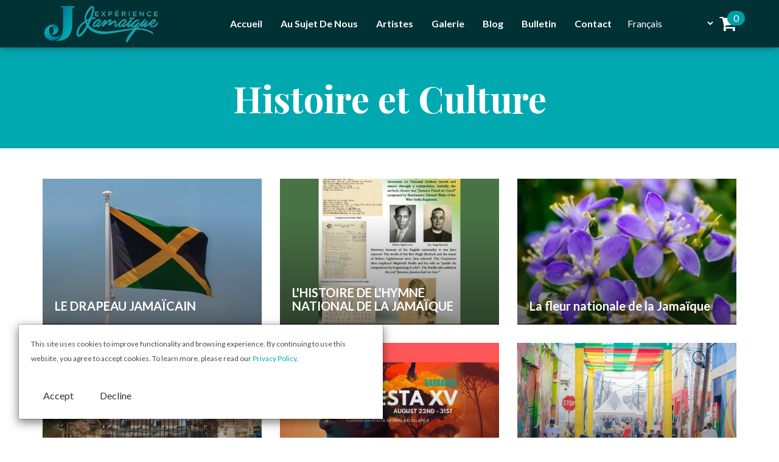

--- FILE ---
content_type: text/html; charset=utf-8
request_url: https://www.experiencejamaique.com/fr/blog/history-and-culture
body_size: 7947
content:
<!DOCTYPE html>
<html>
  <head>
    <meta name="viewport" content="width=device-width, initial-scale=1.0, minimum-scale=1">
		<meta http-equiv="Content-Type" content="text/html; charset=utf-8" />
<meta name="generator" content="Drupal 7 (https://www.drupal.org)" />
<link rel="canonical" href="https://www.experiencejamaique.com/fr/blog/history-and-culture" />
<link rel="shortlink" href="https://www.experiencejamaique.com/fr/blog/history-and-culture" />
<script>
!function(f,b,e,v,n,t,s){if(f.fbq)return;n=f.fbq=function(){n.callMethod?
n.callMethod.apply(n,arguments):n.queue.push(arguments)};if(!f._fbq)f._fbq=n;
n.push=n;n.loaded=!0;n.version='2.0';n.queue=[];t=b.createElement(e);t.async=!0;
t.src=v;s=b.getElementsByTagName(e)[0];s.parentNode.insertBefore(t,s)}(window,
document,'script','https://connect.facebook.net/en_US/fbevents.js');
fbq('init', '', {}, {agent: 'pldrupal-7'});
fbq('track', 'PageView');
</script>
<noscript>
<img height="1" width="1" style="display:none" alt="fbpx"
src="https://www.facebook.com/tr?id=&ev=PageView&noscript=1"/></noscript>
		<title>Histoire et Culture | Experience Jamaique</title>
		<style type="text/css" media="all">
@import url("https://www.experiencejamaique.com/modules/system/system.base.css?t6oa4e");
@import url("https://www.experiencejamaique.com/modules/system/system.messages.css?t6oa4e");
</style>
<style type="text/css" media="all">
@import url("https://www.experiencejamaique.com/sites/all/modules/blazy/css/blazy.css?t6oa4e");
@import url("https://www.experiencejamaique.com/sites/all/modules/blazy/css/components/blazy.filter.css?t6oa4e");
@import url("https://www.experiencejamaique.com/sites/all/modules/blazy/css/components/blazy.ratio.css?t6oa4e");
@import url("https://www.experiencejamaique.com/sites/all/modules/blazy/css/components/blazy.loading.css?t6oa4e");
</style>
<style type="text/css" media="all">
@import url("https://www.experiencejamaique.com/modules/comment/comment.css?t6oa4e");
@import url("https://www.experiencejamaique.com/sites/all/modules/date/date_repeat_field/date_repeat_field.css?t6oa4e");
@import url("https://www.experiencejamaique.com/modules/field/theme/field.css?t6oa4e");
@import url("https://www.experiencejamaique.com/sites/all/modules/logintoboggan/logintoboggan.css?t6oa4e");
@import url("https://www.experiencejamaique.com/modules/node/node.css?t6oa4e");
@import url("https://www.experiencejamaique.com/modules/search/search.css?t6oa4e");
@import url("https://www.experiencejamaique.com/sites/all/modules/ubercart/uc_order/uc_order.css?t6oa4e");
@import url("https://www.experiencejamaique.com/sites/all/modules/ubercart/uc_product/uc_product.css?t6oa4e");
@import url("https://www.experiencejamaique.com/sites/all/modules/ubercart/uc_store/uc_store.css?t6oa4e");
@import url("https://www.experiencejamaique.com/modules/user/user.css?t6oa4e");
@import url("https://www.experiencejamaique.com/sites/all/modules/views/css/views.css?t6oa4e");
@import url("https://www.experiencejamaique.com/sites/all/modules/ckeditor/css/ckeditor.css?t6oa4e");
</style>
<style type="text/css" media="all">
@import url("https://www.experiencejamaique.com/sites/all/modules/ctools/css/ctools.css?t6oa4e");
@import url("https://www.experiencejamaique.com/sites/all/modules/dexp_grid/css/dexp-grid.css?t6oa4e");
@import url("https://www.experiencejamaique.com/sites/all/modules/ubercart/uc_cart/uc_cart_block.css?t6oa4e");
@import url("https://www.experiencejamaique.com/sites/all/modules/lang_dropdown/lang_dropdown.css?t6oa4e");
@import url("https://www.experiencejamaique.com/sites/default/files/public/honeypot/honeypot.css?t6oa4e");
@import url("https://www.experiencejamaique.com/sites/all/modules/dexp_animation/css/dexp-animation.css?t6oa4e");
@import url("https://www.experiencejamaique.com/sites/all/themes/drupalexp/vendor/font-awesome/css/font-awesome.min.css?t6oa4e");
@import url("https://www.experiencejamaique.com/sites/all/themes/drupalexp/vendor/bootstrap/css/bootstrap.min.css?t6oa4e");
@import url("https://www.experiencejamaique.com/sites/all/themes/drupalexp/assets/css/drupalexp.css?t6oa4e");
@import url("https://www.experiencejamaique.com/sites/all/themes/drupalexp/vendor/et-line-font/css/et-icons.css?t6oa4e");
@import url("https://www.experiencejamaique.com/sites/default/files/public/drupalexp/EJ_v3/css/style-blue.css?t6oa4e");
</style>
<style type="text/css" media="screen and (min-width: 1200px)">
<!--/*--><![CDATA[/*><!--*/
.container{max-width:1170px;}

/*]]>*/-->
</style>
<style type="text/css" media="all">
@import url("https://www.experiencejamaique.com/sites/all/themes/EJ_v3/css/system.menus.css?t6oa4e");
@import url("https://www.experiencejamaique.com/sites/all/themes/EJ_v3/css/system.theme.css?t6oa4e");
</style>
		<script type="text/javascript" defer="defer" src="https://www.experiencejamaique.com/sites/default/files/public/google_tag/language/google_tag.fr.script.js?t6oa4e"></script>
<script type="text/javascript" src="https://www.experiencejamaique.com/sites/all/modules/jquery_update/replace/jquery/1.12/jquery.min.js?v=1.12.4"></script>
<script type="text/javascript" src="https://www.experiencejamaique.com/misc/jquery-extend-3.4.0.js?v=1.12.4"></script>
<script type="text/javascript" src="https://www.experiencejamaique.com/misc/jquery-html-prefilter-3.5.0-backport.js?v=1.12.4"></script>
<script type="text/javascript" src="https://www.experiencejamaique.com/misc/jquery.once.js?v=1.2"></script>
<script type="text/javascript" src="https://www.experiencejamaique.com/misc/drupal.js?t6oa4e"></script>
<script type="text/javascript" src="https://www.experiencejamaique.com/sites/all/modules/jquery_update/js/jquery_browser.js?v=0.0.1"></script>
<script type="text/javascript" src="https://www.experiencejamaique.com/sites/all/libraries/blazy/blazy.min.js?v=7.x-1.4"></script>
<script type="text/javascript" src="https://www.experiencejamaique.com/sites/all/modules/blazy/js/dblazy.min.js?v=7.x-1.4"></script>
<script type="text/javascript" src="https://www.experiencejamaique.com/sites/all/modules/blazy/js/bio.min.js?v=7.x-1.4"></script>
<script type="text/javascript" src="https://www.experiencejamaique.com/sites/all/modules/blazy/js/bio.media.min.js?v=7.x-1.4"></script>
<script type="text/javascript" src="https://www.experiencejamaique.com/sites/all/modules/blazy/js/blazy.load.min.js?v=7.x-1.4"></script>
<script type="text/javascript" src="https://www.experiencejamaique.com/misc/form-single-submit.js?v=7.103"></script>
<script type="text/javascript" src="https://www.experiencejamaique.com/sites/all/modules/entityreference/js/entityreference.js?t6oa4e"></script>
<script type="text/javascript" src="https://www.experiencejamaique.com/sites/all/themes/drupalexp/assets/js/plugins.js?t6oa4e"></script>
<script type="text/javascript" src="https://www.experiencejamaique.com/sites/default/files/public/languages/fr_Kjd9yQmxjhEYHhsIU36w5PZ3tEqLZfR8qC9xhlUNEeQ.js?t6oa4e"></script>
<script type="text/javascript" src="https://www.experiencejamaique.com/sites/all/modules/dexp_grid/js/jquery.shuffle.min.js?t6oa4e"></script>
<script type="text/javascript" src="https://www.experiencejamaique.com/sites/all/modules/dexp_grid/js/dexp-grid.js?t6oa4e"></script>
<script type="text/javascript" src="https://www.experiencejamaique.com/sites/all/modules/dexp_menu/js/jquery.transform2d.js?t6oa4e"></script>
<script type="text/javascript" src="https://www.experiencejamaique.com/sites/all/modules/dexp_menu/js/dexp-menu.js?t6oa4e"></script>
<script type="text/javascript" src="https://www.experiencejamaique.com/sites/all/modules/ubercart/uc_cart/uc_cart_block.js?t6oa4e"></script>
<script type="text/javascript" src="https://www.experiencejamaique.com/sites/all/modules/google_analytics/googleanalytics.js?t6oa4e"></script>
<script type="text/javascript" src="https://www.googletagmanager.com/gtag/js?id=UA-17969268-12"></script>
<script type="text/javascript">
<!--//--><![CDATA[//><!--
window.dataLayer = window.dataLayer || [];function gtag(){dataLayer.push(arguments)};gtag("js", new Date());gtag("set", "developer_id.dMDhkMT", true);gtag("config", "UA-17969268-12", {"groups":"default","anonymize_ip":true});
//--><!]]>
</script>
<script type="text/javascript" src="https://www.experiencejamaique.com/sites/all/modules/lang_dropdown/lang_dropdown.js?t6oa4e"></script>
<script type="text/javascript" src="https://www.experiencejamaique.com/sites/all/themes/drupalexp/vendor/bootstrap/js/bootstrap.min.js?t6oa4e"></script>
<script type="text/javascript" src="https://www.experiencejamaique.com/sites/all/themes/drupalexp/assets/js/drupalexp-custompadding.js?t6oa4e"></script>
<script type="text/javascript" src="https://www.experiencejamaique.com/sites/all/themes/drupalexp/assets/js/drupalexp.js?t6oa4e"></script>
<script type="text/javascript" src="https://www.experiencejamaique.com/sites/all/themes/drupalexp/assets/js/dexp-smoothscroll.js?t6oa4e"></script>
<script type="text/javascript" src="https://www.experiencejamaique.com/sites/all/themes/EJ_v3/js/ej.js?t6oa4e"></script>
<script type="text/javascript">
<!--//--><![CDATA[//><!--
jQuery.extend(Drupal.settings, {"basePath":"\/","pathPrefix":"fr\/","setHasJsCookie":0,"ajaxPageState":{"theme":"EJ_v3","theme_token":"E9PCjOQSk5yqdp_2mZb_k09DgsqecKllRQIS65hJrYU","js":{"public:\/\/google_tag\/language\/google_tag.fr.script.js":1,"sites\/all\/modules\/jquery_update\/replace\/jquery\/1.12\/jquery.min.js":1,"misc\/jquery-extend-3.4.0.js":1,"misc\/jquery-html-prefilter-3.5.0-backport.js":1,"misc\/jquery.once.js":1,"misc\/drupal.js":1,"sites\/all\/modules\/jquery_update\/js\/jquery_browser.js":1,"sites\/all\/libraries\/blazy\/blazy.min.js":1,"sites\/all\/modules\/blazy\/js\/dblazy.min.js":1,"sites\/all\/modules\/blazy\/js\/bio.min.js":1,"sites\/all\/modules\/blazy\/js\/bio.media.min.js":1,"sites\/all\/modules\/blazy\/js\/blazy.load.min.js":1,"misc\/form-single-submit.js":1,"sites\/all\/modules\/entityreference\/js\/entityreference.js":1,"sites\/all\/themes\/drupalexp\/assets\/js\/plugins.js":1,"public:\/\/languages\/fr_Kjd9yQmxjhEYHhsIU36w5PZ3tEqLZfR8qC9xhlUNEeQ.js":1,"sites\/all\/modules\/dexp_grid\/js\/jquery.shuffle.min.js":1,"sites\/all\/modules\/dexp_grid\/js\/dexp-grid.js":1,"sites\/all\/modules\/dexp_menu\/js\/jquery.transform2d.js":1,"sites\/all\/modules\/dexp_menu\/js\/dexp-menu.js":1,"sites\/all\/modules\/ubercart\/uc_cart\/uc_cart_block.js":1,"sites\/all\/modules\/google_analytics\/googleanalytics.js":1,"https:\/\/www.googletagmanager.com\/gtag\/js?id=UA-17969268-12":1,"0":1,"sites\/all\/modules\/lang_dropdown\/lang_dropdown.js":1,"sites\/all\/themes\/drupalexp\/vendor\/bootstrap\/js\/bootstrap.min.js":1,"sites\/all\/themes\/drupalexp\/assets\/js\/drupalexp-custompadding.js":1,"sites\/all\/themes\/drupalexp\/assets\/js\/drupalexp.js":1,"sites\/all\/themes\/drupalexp\/assets\/js\/dexp-smoothscroll.js":1,"sites\/all\/themes\/EJ_v3\/js\/ej.js":1},"css":{"modules\/system\/system.base.css":1,"modules\/system\/system.menus.css":1,"modules\/system\/system.messages.css":1,"modules\/system\/system.theme.css":1,"sites\/all\/modules\/blazy\/css\/blazy.css":1,"sites\/all\/modules\/blazy\/css\/components\/blazy.filter.css":1,"sites\/all\/modules\/blazy\/css\/components\/blazy.ratio.css":1,"sites\/all\/modules\/blazy\/css\/components\/blazy.loading.css":1,"modules\/comment\/comment.css":1,"sites\/all\/modules\/date\/date_repeat_field\/date_repeat_field.css":1,"modules\/field\/theme\/field.css":1,"sites\/all\/modules\/logintoboggan\/logintoboggan.css":1,"modules\/node\/node.css":1,"modules\/search\/search.css":1,"sites\/all\/modules\/ubercart\/uc_order\/uc_order.css":1,"sites\/all\/modules\/ubercart\/uc_product\/uc_product.css":1,"sites\/all\/modules\/ubercart\/uc_store\/uc_store.css":1,"modules\/user\/user.css":1,"sites\/all\/modules\/views\/css\/views.css":1,"sites\/all\/modules\/ckeditor\/css\/ckeditor.css":1,"sites\/all\/modules\/ctools\/css\/ctools.css":1,"sites\/all\/modules\/dexp_grid\/css\/dexp-grid.css":1,"sites\/all\/modules\/ubercart\/uc_cart\/uc_cart_block.css":1,"sites\/all\/modules\/lang_dropdown\/lang_dropdown.css":1,"public:\/\/honeypot\/honeypot.css":1,"sites\/all\/modules\/dexp_animation\/css\/dexp-animation.css":1,"sites\/all\/themes\/drupalexp\/vendor\/font-awesome\/css\/font-awesome.min.css":1,"sites\/all\/themes\/drupalexp\/vendor\/bootstrap\/css\/bootstrap.min.css":1,"sites\/all\/themes\/drupalexp\/assets\/css\/drupalexp.css":1,"sites\/all\/themes\/drupalexp\/vendor\/et-line-font\/css\/et-icons.css":1,"public:\/\/drupalexp\/EJ_v3\/css\/style-blue.css":1,"0":1,"sites\/all\/themes\/EJ_v3\/css\/system.menus.css":1,"sites\/all\/themes\/EJ_v3\/css\/system.theme.css":1}},"dexp_grid_masonry":{"history-and-culture-blog-page":{"grid_cols_lg":3,"grid_cols_md":3,"grid_cols_sm":2,"grid_cols_xs":1,"grid_margin":30,"grid_ratio":1}},"better_exposed_filters":{"views":{"history_and_culture_blog":{"displays":{"page":{"filters":[]}}}}},"googleanalytics":{"account":["UA-17969268-12"],"trackOutbound":1,"trackMailto":1,"trackDownload":1,"trackDownloadExtensions":"7z|aac|arc|arj|asf|asx|avi|bin|csv|doc(x|m)?|dot(x|m)?|exe|flv|gif|gz|gzip|hqx|jar|jpe?g|js|mp(2|3|4|e?g)|mov(ie)?|msi|msp|pdf|phps|png|ppt(x|m)?|pot(x|m)?|pps(x|m)?|ppam|sld(x|m)?|thmx|qtm?|ra(m|r)?|sea|sit|tar|tgz|torrent|txt|wav|wma|wmv|wpd|xls(x|m|b)?|xlt(x|m)|xlam|xml|z|zip"},"urlIsAjaxTrusted":{"\/fr\/blog\/history-and-culture":true},"drupalexp":{"key":"Blue","base_color":"#00A9B0","text_color":"#494949","link_color":"#00A9B0","link_hover_color":"#027ac6","heading_color":"#5b5b58","base_color_opposite":"#00A9B0"},"blazy":{"loadInvisible":false,"offset":100,"saveViewportOffsetDelay":50,"validateDelay":25,"container":""},"blazyIo":{"enabled":false,"disconnect":false,"rootMargin":"0px","threshold":[0]}});
//--><!]]>
</script>
<meta name="facebook-domain-verification" content="7qzaoqfnnf0d00hihzfzegpkgcchhr" />
	</head>
	<body class="html not-front not-logged-in no-sidebars page-blog page-blog-history-and-culture i18n-fr ltr wide  preset-blue" >
		<div id="skip-link">
		<a href="#main-content" class="element-invisible element-focusable">Aller au contenu principal</a>
		</div>
		<noscript aria-hidden="true"><iframe src="https://www.googletagmanager.com/ns.html?id=GTM-K9752CV" height="0" width="0" style="display:none;visibility:hidden"></iframe></noscript>		<div class="dexp-body-inner default"><div  class="dexp-section" id="section-top" style="background-color:#003135">
	<div class="container">
		<div class="row">
			<!-- .region-logo-->
<div class="dexp-logo col-xs-5 col-sm-6 col-md-2 col-lg-3">
    <a class="site-logo" href="/fr"><img src="https://www.experiencejamaique.com/sites/all/themes/EJ_v3/logo.png" alt=""/></a>
    </div>
<!-- END .region-logo-->
<!-- .region-navigation-->
  <div class="region region-navigation col-xs-7 col-sm-6 col-md-10 col-lg-9">
    <div id="block-dexp-menu-dexp-menu-block-1" class="block block-dexp-menu">

    
  <div class="content" class="content">
    <a data-target="#dexp-dropdown" href="#" class="hidden-lg hidden-md dexp-menu-toggler">
	<i class="fa fa-align-justify"></i>
</a>
<div id="dexp-dropdown" class="dexp-menu dexp-dropdown">
<ul class="menu"><li class="first leaf"><a href="/fr" title="">Accueil</a></li>
<li class="leaf"><a href="/fr/au-sujet-de-nous">Au Sujet De Nous</a></li>
<li class="leaf"><a href="/fr/artists" title="">Artistes</a></li>
<li class="leaf"><a href="/fr/product_gallery" title="">Galerie</a></li>
<li class="leaf"><a href="/fr/blog" title="">Blog</a></li>
<li class="leaf"><a href="/fr/bulletin">Bulletin</a></li>
<li class="last leaf"><a href="/fr/contact" title="">Contact</a></li>
</ul></div>
  </div>
</div>
<div id="block-lang-dropdown-language-content" class="block block-lang-dropdown">

    
  <div class="content" class="content">
    <form class="lang_dropdown_form language_content" id="lang_dropdown_form_language_content" action="/fr/blog/history-and-culture" method="post" accept-charset="UTF-8"><div><div class="form-item form-type-select form-item-lang-dropdown-select">
 <select class="lang-dropdown-select-element form-select" id="lang-dropdown-select-language_content" style="width:148px" name="lang_dropdown_select"><option value="en">English</option><option value="fr" selected="selected">Français</option><option value="de">Deutsch</option></select>
</div>
<input type="hidden" name="en" value="/blog/history-and-culture" />
<input type="hidden" name="fr" value="/fr/blog/history-and-culture" />
<input type="hidden" name="de" value="/de/blog/history-and-culture" />
<noscript><div>
<input class="btn form-submit" type="submit" id="edit-submit--2" name="op" value="Go" />
</div></noscript><input type="hidden" name="form_build_id" value="form-WIbpTmOYM8Y6V_rjvtQDeEDe4gVY_3zPPjYtsw84tEo" />
<input type="hidden" name="form_id" value="lang_dropdown_form" />
<div class="url-textfield"><div class="form-item form-type-textfield form-item-url">
  <label for="edit-url">Leave this field blank </label>
 <input autocomplete="off" type="text" id="edit-url" name="url" value="" size="20" maxlength="128" class="form-text" />
</div>
</div></div></form>  </div>
</div>
<div id="block-uc-cart-cart" class="block block-uc-cart" align="right">

    
  <div class="content" align="right" class="content">
    <a href="/cart"><i class="fa fa-shopping-cart" aria-hidden="true"></i><span class="cart-count">0</span></a>  </div>
</div>
  </div>
<!-- END .region-navigation-->
		</div>
	</div>
</div>
<div  class="dexp-section" id="section-page-title" style="background-color:#00A9B0">
	<div class="container">
		<div class="row">
			<!-- .region-page-title-->
  <div class="region region-page-title col-xs-12 col-sm-12 col-md-12 col-lg-12">
    <div id="block-dexp-page-title-page-title" class="block block-dexp-page-title">

    
  <div class="content" class="content">
    <h1 class="page-title text-center">Histoire et Culture</h1>  </div>
</div>
  </div>
<!-- END .region-page-title-->
		</div>
	</div>
</div>
<div  class="dexp-section" id="section-main-content">
	<div class="container">
		<div class="row">
			<!-- .region-content-->
<div class="region region-content col-xs-12 col-sm-12 col-md-12 col-lg-12">
<div class="dexp-page-toolbar"></div><div id="block-system-main" class="block block-system">

    
  <div class="content" class="content">
    <div class="view view-history-and-culture-blog view-id-history_and_culture_blog view-display-id-page view-dom-id-bddd03cfa6d981dc26025aabc1381f45">
        
  
  
      <div class="view-content">
      
<div id="history-and-culture-blog-page" class="dexp-grid  masonry grid-lg-3 grid-md-3 grid-sm-2 grid-xs-1">
  <div class=" grid-margin-30 dexp-grid-inner">
                <div class="dexp-grid-item " data-index="0">
              <div class="dexp-grid-item-inner ">
              <div id="node-1956" class="node node-article node-teaser view-mode-teaser clearfix" about="/fr/blog/le-drapeau-jama%C3%AFcain" typeof="sioc:Item foaf:Document">

  
    <span property="dc:title" content=" LE DRAPEAU JAMAÏCAIN" class="rdf-meta element-hidden"></span><span property="sioc:num_replies" content="0" datatype="xsd:integer" class="rdf-meta element-hidden"></span>
  <div class="content">
        <div class="field_image"><a href="/fr/blog/le-drapeau-jama%C3%AFcain"><img typeof="foaf:Image" src="https://www.experiencejamaique.com/sites/default/files/public/styles/540x360/public/field/image/Optimized%20Jamaican%20Flag.jpg?itok=tgK2x1cW" width="540" height="360" alt="" /></a></div>
    <div class="content-overlay">
            <h4 class="blog-title"><a href="/fr/blog/le-drapeau-jama%C3%AFcain"> LE DRAPEAU JAMAÏCAIN</a></h4>
          </div>
  </div>

  
  
</div>
        </div>
      </div>
                <div class="dexp-grid-item " data-index="1">
              <div class="dexp-grid-item-inner ">
              <div id="node-1953" class="node node-article node-teaser view-mode-teaser clearfix" about="/fr/blog/lhistoire-de-lhymne-national-de-la-jama%C3%AFque" typeof="sioc:Item foaf:Document">

  
    <span property="dc:title" content="L&#039;HISTOIRE DE L&#039;HYMNE NATIONAL DE LA JAMAÏQUE" class="rdf-meta element-hidden"></span><span property="sioc:num_replies" content="0" datatype="xsd:integer" class="rdf-meta element-hidden"></span>
  <div class="content">
        <div class="field_image"><a href="/fr/blog/lhistoire-de-lhymne-national-de-la-jama%C3%AFque"><img typeof="foaf:Image" src="https://www.experiencejamaique.com/sites/default/files/public/styles/540x360/public/field/image/Optimized%20national%20anthem.jpg?itok=fvxrn_g8" width="540" height="360" alt="" /></a></div>
    <div class="content-overlay">
            <h4 class="blog-title"><a href="/fr/blog/lhistoire-de-lhymne-national-de-la-jama%C3%AFque">L&#039;HISTOIRE DE L&#039;HYMNE NATIONAL DE LA JAMAÏQUE</a></h4>
          </div>
  </div>

  
  
</div>
        </div>
      </div>
                <div class="dexp-grid-item " data-index="2">
              <div class="dexp-grid-item-inner ">
              <div id="node-1949" class="node node-article node-teaser view-mode-teaser clearfix" about="/fr/blog/la-fleur-nationale-de-la-jama%C3%AFque" typeof="sioc:Item foaf:Document">

  
    <span property="dc:title" content=" La fleur nationale de la Jamaïque" class="rdf-meta element-hidden"></span><span property="sioc:num_replies" content="0" datatype="xsd:integer" class="rdf-meta element-hidden"></span>
  <div class="content">
        <div class="field_image"><a href="/fr/blog/la-fleur-nationale-de-la-jama%C3%AFque"><img typeof="foaf:Image" src="https://www.experiencejamaique.com/sites/default/files/public/styles/540x360/public/field/image/Optimized%201_3.jpg?itok=oRoGogTc" width="540" height="360" alt="" /></a></div>
    <div class="content-overlay">
            <h4 class="blog-title"><a href="/fr/blog/la-fleur-nationale-de-la-jama%C3%AFque"> La fleur nationale de la Jamaïque</a></h4>
          </div>
  </div>

  
  
</div>
        </div>
      </div>
                <div class="dexp-grid-item " data-index="3">
              <div class="dexp-grid-item-inner ">
              <div id="node-1940" class="node node-article node-teaser view-mode-teaser clearfix" about="/fr/node/1940" typeof="sioc:Item foaf:Document">

  
    <span property="dc:title" content="Retracing history in Africa and the Caribbean" class="rdf-meta element-hidden"></span><span property="sioc:num_replies" content="0" datatype="xsd:integer" class="rdf-meta element-hidden"></span>
  <div class="content">
        <div class="field_image"><a href="/fr/node/1940"><img typeof="foaf:Image" src="https://www.experiencejamaique.com/sites/default/files/public/styles/540x360/public/field/image/1%20Optimized%20Fort%20Charles%20Jamaica.jpg?itok=kexJbDWc" width="540" height="360" alt="" /></a></div>
    <div class="content-overlay">
            <h4 class="blog-title"><a href="/fr/node/1940">Retracing history in Africa and the Caribbean</a></h4>
          </div>
  </div>

  
  
</div>
        </div>
      </div>
                <div class="dexp-grid-item " data-index="4">
              <div class="dexp-grid-item-inner ">
              <div id="node-1939" class="node node-article node-teaser view-mode-teaser clearfix" about="/fr/blog/carifesta-xv-c%C3%A9l%C3%A9brant-la-culture-carib%C3%A9enne-avec-food-et-flava" typeof="sioc:Item foaf:Document">

  
    <span property="dc:title" content="CARIFESTA XV, célébrant la culture caribéenne avec &quot;Food et  Flava&quot;&quot;" class="rdf-meta element-hidden"></span><span property="sioc:num_replies" content="0" datatype="xsd:integer" class="rdf-meta element-hidden"></span>
  <div class="content">
        <div class="field_image"><a href="/fr/blog/carifesta-xv-c%C3%A9l%C3%A9brant-la-culture-carib%C3%A9enne-avec-food-et-flava"><img typeof="foaf:Image" src="https://www.experiencejamaique.com/sites/default/files/public/styles/540x360/public/field/image/Optimized%201_2.jpg?itok=0BeX3kP7" width="540" height="360" alt="" /></a></div>
    <div class="content-overlay">
            <h4 class="blog-title"><a href="/fr/blog/carifesta-xv-c%C3%A9l%C3%A9brant-la-culture-carib%C3%A9enne-avec-food-et-flava">CARIFESTA XV, célébrant la culture caribéenne avec &quot;Food et  Flava&quot;&quot;</a></h4>
          </div>
  </div>

  
  
</div>
        </div>
      </div>
                <div class="dexp-grid-item " data-index="5">
              <div class="dexp-grid-item-inner ">
              <div id="node-1874" class="node node-article node-teaser view-mode-teaser clearfix" about="/fr/node/1874" typeof="sioc:Item foaf:Document">

  
    <span property="dc:title" content="Art Look Inside Downtown’s Artwalk Festival -  Building Community and Creatives" class="rdf-meta element-hidden"></span><span property="sioc:num_replies" content="0" datatype="xsd:integer" class="rdf-meta element-hidden"></span>
  <div class="content">
        <div class="field_image"><a href="/fr/node/1874"><img typeof="foaf:Image" src="https://www.experiencejamaique.com/sites/default/files/public/styles/540x360/public/field/image/1%20Optimized_2.jpg?itok=zS6NbzdS" width="540" height="360" alt="" /></a></div>
    <div class="content-overlay">
            <h4 class="blog-title"><a href="/fr/node/1874">Art Look Inside Downtown’s Artwalk Festival -  Building Community and Creatives</a></h4>
          </div>
  </div>

  
  
</div>
        </div>
      </div>
                <div class="dexp-grid-item " data-index="6">
              <div class="dexp-grid-item-inner ">
              <div id="node-1843" class="node node-article node-teaser view-mode-teaser clearfix" about="/fr/node/1843" typeof="sioc:Item foaf:Document">

  
    <span property="dc:title" content="8 Things to Know About Caribbean Folklore Month" class="rdf-meta element-hidden"></span><span property="sioc:num_replies" content="0" datatype="xsd:integer" class="rdf-meta element-hidden"></span>
  <div class="content">
        <div class="field_image"><a href="/fr/node/1843"><img typeof="foaf:Image" src="https://www.experiencejamaique.com/sites/default/files/public/styles/540x360/public/field/image/1%20Optimized_1.jpg?itok=dDCVyXya" width="540" height="360" alt="" /></a></div>
    <div class="content-overlay">
            <h4 class="blog-title"><a href="/fr/node/1843">8 Things to Know About Caribbean Folklore Month</a></h4>
          </div>
  </div>

  
  
</div>
        </div>
      </div>
                <div class="dexp-grid-item " data-index="7">
              <div class="dexp-grid-item-inner ">
              <div id="node-1801" class="node node-article node-teaser view-mode-teaser clearfix" about="/fr/node/1801" typeof="sioc:Item foaf:Document">

  
    <span property="dc:title" content="Curaçao becomes an Associate Member of CARICOM" class="rdf-meta element-hidden"></span><span property="sioc:num_replies" content="0" datatype="xsd:integer" class="rdf-meta element-hidden"></span>
  <div class="content">
        <div class="field_image"><a href="/fr/node/1801"><img typeof="foaf:Image" src="https://www.experiencejamaique.com/sites/default/files/public/styles/540x360/public/field/image/1%20Opt_0.jpg?itok=Uo6czWlu" width="540" height="360" alt="" /></a></div>
    <div class="content-overlay">
            <h4 class="blog-title"><a href="/fr/node/1801">Curaçao becomes an Associate Member of CARICOM</a></h4>
          </div>
  </div>

  
  
</div>
        </div>
      </div>
                <div class="dexp-grid-item " data-index="8">
              <div class="dexp-grid-item-inner ">
              <div id="node-1771" class="node node-article node-teaser view-mode-teaser clearfix" about="/fr/blog/changement-de-nom-pour-la-journ%C3%A9e-de-l%C3%A9mancipation-africaine-%C3%A0-trinit%C3%A9-et-tobago" typeof="sioc:Item foaf:Document">

  
    <span property="dc:title" content="Changement de nom pour la Journée de l&#039;émancipation africaine à Trinité-et-Tobago" class="rdf-meta element-hidden"></span><span property="sioc:num_replies" content="0" datatype="xsd:integer" class="rdf-meta element-hidden"></span>
  <div class="content">
        <div class="field_image"><a href="/fr/blog/changement-de-nom-pour-la-journ%C3%A9e-de-l%C3%A9mancipation-africaine-%C3%A0-trinit%C3%A9-et-tobago"><img typeof="foaf:Image" src="https://www.experiencejamaique.com/sites/default/files/public/styles/540x360/public/field/image/1%20Opimized%20DSC_3300-scaled-min.jpg?itok=tAIWQUwH" width="540" height="360" alt="" /></a></div>
    <div class="content-overlay">
            <h4 class="blog-title"><a href="/fr/blog/changement-de-nom-pour-la-journ%C3%A9e-de-l%C3%A9mancipation-africaine-%C3%A0-trinit%C3%A9-et-tobago">Changement de nom pour la Journée de l&#039;émancipation africaine à Trinité-et-Tobago</a></h4>
          </div>
  </div>

  
  
</div>
        </div>
      </div>
        <div class="shuffle__sizer"></div>
  </div>
</div>
    </div>
  
      <h2 class="element-invisible">Pages</h2><div class="item-list"><ul class="pagination pager"><li class="pager-current first"><a href="#" title="Current page">1</a></li>
<li class="pager-item"><a title="Aller à la page 2" href="/fr/blog/history-and-culture?page=1">2</a></li>
<li class="pager-item"><a title="Aller à la page 3" href="/fr/blog/history-and-culture?page=2">3</a></li>
<li class="pager-item"><a title="Aller à la page 4" href="/fr/blog/history-and-culture?page=3">4</a></li>
<li class="pager-item"><a title="Aller à la page 5" href="/fr/blog/history-and-culture?page=4">5</a></li>
<li class="pager-item"><a title="Aller à la page 6" href="/fr/blog/history-and-culture?page=5">6</a></li>
<li class="pager-item"><a title="Aller à la page 7" href="/fr/blog/history-and-culture?page=6">7</a></li>
<li class="pager-item"><a title="Aller à la page 8" href="/fr/blog/history-and-culture?page=7">8</a></li>
<li class="pager-item"><a title="Aller à la page 9" href="/fr/blog/history-and-culture?page=8">9</a></li>
<li class="pager-next"><a title="Aller à la page suivante" href="/fr/blog/history-and-culture?page=1">suivant ›</a></li>
<li class="pager-last last"><a title="Aller à la dernière page" href="/fr/blog/history-and-culture?page=8">dernier »</a></li>
</ul></div>  
  
  
  
  
</div>  </div>
</div>
</div>
<!-- END .region-content-->
		</div>
	</div>
</div>
<div  class="dexp-section" id="section-payment-logo" style="background-color:#00A9B0">
	<div class="container">
		<div class="row">
			<!-- .region-drupalregion-29-->
  <div class="region region-drupalregion-29 col-xs-12 col-sm-12 col-md-12 col-lg-12">
    <div id="block-block-19" class="block block-block">

    
  <div class="content" class="content">
    <div class="modal fade" tabindex="-1" role="dialog" id="cookie-consent">
  <div class="modal-dialog" role="document">
    <div class="modal-content">
       <!--
       <div class="modal-header">
        <button type="button" class="close" data-dismiss="modal" aria-label="Close"><span aria-hidden="true">&times;</span></button>
        <h4 class="modal-title">Modal title</h4>
      </div>
      -->
      <div class="modal-body">
        <p style="font-size:12px">This site uses cookies to improve functionality and browsing experience. By continuing to use this website, you agree to accept cookies. To learn more, please read our <a href="/privacy-policy">Privacy Policy</a>.</p>
      </div>
      <div style="padding:0 20px 20px">
        <button type="button" class="btn btn-default" style="border-radius:0;line-height:21px" data-dismiss="modal" onClick="javascript:{setCookie('accept_cookie',1,30);jQuery('#cookie-consent').modal({show:false})}">Accept</button>
        <button type="button" class="btn btn-default" style="border-radius:0;line-height:21px" onClick="javascript:{window.location='https://google.com'}">Decline</button>
      </div>
    </div><!-- /.modal-content -->
  </div><!-- /.modal-dialog -->
</div><!-- /.modal -->
<script type="text/javascript">
function setCookie(c_name, value, exdays) {
    var exdate = new Date();
    exdate.setDate(exdate.getDate() + exdays);
    var c_value = escape(value) + ((exdays == null) ? "" : "; expires=" + exdate.toUTCString());
    document.cookie = c_name + "=" + c_value;
}
function getCookie(c_name) {
    var i, x, y, ARRcookies = document.cookie.split(";");
    for (i = 0; i < ARRcookies.length; i++) {
        x = ARRcookies[i].substr(0, ARRcookies[i].indexOf("="));
        y = ARRcookies[i].substr(ARRcookies[i].indexOf("=") + 1);
        x = x.replace(/^\s+|\s+$/g, "");
        if (x == c_name) {
            return unescape(y);
        }
    }
}
jQuery(document).ready(function($){
  if(!getCookie('accept_cookie')){
    $('#cookie-consent').modal({show:true,backdrop: 'static', keyboard: false})
  }
})
</script>
<style type="text/css">
#cookie-consent .modal-dialog{
   position: fixed;
   left: 30px;
   bottom:0;
}
#cookie-consent .modal-dialog .modal-content{
  border-radius:0;
}
@media screen and (max-width: 767px){
#block-block-19 .modal{
   z-index: 2000000001;
}
#cookie-consent .modal-dialog{
   left: 0px;
   bottom:0;
   z-index: 2000000001;
}
}
</style>  </div>
</div>
  </div>
<!-- END .region-drupalregion-29-->
		</div>
	</div>
</div>
<div  class="dexp-section" id="section-footer" style="background-color:#003135">
	<div class="container">
		<div class="row">
			<!-- .region-drupalregion-3-->
  <div class="region region-drupalregion-3 col-xs-12 col-sm-12 col-md-4 col-lg-4">
    <div id="block-block-1" class="block block-block" align="center">

    
  <div class="content" class="content">
    <p><img alt="" src="/sites/default/files/public/logo-white.png" /></p>
  </div>
</div>
<div id="block-block-21" class="block block-block">

    
  <div class="content" class="content">
    <ul>
<li><i class="fa fa-map-marker" aria-hidden="true"></i> <span>Expérience Jamaïque 17 chemin des Palettes 1212 Genève Suisse</span></li>
<li><i class="fa fa-phone" aria-hidden="true"></i> <span><a style="color:#fff" href="tel:0041-79-838-2718">0041-79-838-2718</a></span></li>
<li><i class="fa fa-envelope" aria-hidden="true"></i> <span><a href="/cdn-cgi/l/email-protection#3a53545c557a5f424a5f48535f54595f505b575b534b4f5f145952"><span class="__cf_email__" data-cfemail="a2cbccc4cde2c7dad2c7d0cbc7ccc1c7c8c3cfc3cbd3d7c78cc1ca">[email&#160;protected]</span></a></span></li>
<ul>  </div>
</div>
  </div>
<!-- END .region-drupalregion-3-->
<!-- .region-drupalregion-5-->
  <div class="region region-drupalregion-5 col-xs-12 col-sm-12 col-md-8 col-lg-8">
    <div id="block-menu-menu-foter-menu" class="block block-menu" align="right">

    
  <div class="content" class="content">
    <ul class="menu"><li class="first leaf"><a href="/fr/node/12" title="">Conditions d&#039;utilisation</a></li>
<li class="leaf"><a href="/fr/node/2" title="">Politique de confidentialité</a></li>
<li class="leaf"><a href="/fr/node/237" title="">Politique de service client</a></li>
<li class="last leaf"><a href="/fr/node/234" title="">Protection de l&#039;acheteur</a></li>
</ul>  </div>
</div>
<div id="block-block-22" class="block block-block">

    <h2 class="block-title">Nous acceptons</h2>
  
  <div class="content" class="content">
    <ul class="accept-payments">
<li><img alt="" src="/sites/default/files/public/paypal_0.png" /></li>
<li><img alt="" src="/sites/default/files/public/visa.png" /></li>
<li><img alt="" src="/sites/default/files/public/master.png" /></li>
</ul>
  </div>
</div>
<div id="block-block-23" class="block block-block">

    <h2 class="block-title">Suivez-nous</h2>
  
  <div class="content" class="content">
    <ul class="socials">
<li><a href="https://www.facebook.com/experiencejamaique/" target="_blank"><i class="fa fa-facebook-official" aria-hidden="true"></i></a></li>
<li><a href="https://twitter.com/ExperienceJama1" target="_blank"><i class="fa fa-twitter-square" aria-hidden="true"></i></a></li>
<li><a href="https://www.instagram.com/Experience_Jamaique" target="_blank"><i class="fa fa-instagram" aria-hidden="true"></i></a></li>
<li><a href="https://www.pinterest.com/experiencej0130/" target="_blank"><i class="fa fa-pinterest-square" aria-hidden="true"></i></a></li>
</ul>  </div>
</div>
  </div>
<!-- END .region-drupalregion-5-->
		</div>
	</div>
</div>
<div  class="dexp-section" id="section-copyright" style="background-color:#00272b">
	<div class="container">
		<div class="row">
			<!-- .region-drupalregion-9-->
  <div class="region region-drupalregion-9 col-xs-12 col-sm-12 col-md-12 col-lg-12 text-center">
    <div id="block-block-13" class="block block-block">

    
  <div class="content" class="content text-center">
    <p><span style="color:#fff">Copyright ©️ Expérience Jamaïque. Tous les droits sont réservés. Conçu et développé par</span> <a href="http://www.lucralux.com" target="_blank">LucraLux Marketing</a>.</p>  </div>
</div>
  </div>
<!-- END .region-drupalregion-9-->
		</div>
	</div>
</div>
</div><!--Page rendered by drupalexp drupal theme framework (drupalexp.com)-->
		<!--Start of tawk.to Script-->
    <script data-cfasync="false" src="/cdn-cgi/scripts/5c5dd728/cloudflare-static/email-decode.min.js"></script><script type="text/javascript">
    var $_Tawk_API={},$_Tawk_LoadStart=new Date();
    (function(){
    var s1=document.createElement("script"),s0=document.getElementsByTagName("script")[0];
    s1.async=true;
    s1.src="https://embed.tawk.to/59309f634374a471e7c5104a/default";
    s1.charset="UTF-8";
    s1.setAttribute("crossorigin","*");
    s0.parentNode.insertBefore(s1,s0);
    })();
    
    var curpage = window.location.href;
    var hash = window.location.hash;
    $_Tawk_API.onLoad = function(){
        if (curpage.indexOf('admin/') != -1 || hash.indexOf('overlay')!= -1) {
            Tawk_API.hideWidget();
        }
    };
    </script><!--End of tawk.to Script-->
    	<script defer src="https://static.cloudflareinsights.com/beacon.min.js/vcd15cbe7772f49c399c6a5babf22c1241717689176015" integrity="sha512-ZpsOmlRQV6y907TI0dKBHq9Md29nnaEIPlkf84rnaERnq6zvWvPUqr2ft8M1aS28oN72PdrCzSjY4U6VaAw1EQ==" data-cf-beacon='{"version":"2024.11.0","token":"a946dcc14f7142cfba137625f320dce0","r":1,"server_timing":{"name":{"cfCacheStatus":true,"cfEdge":true,"cfExtPri":true,"cfL4":true,"cfOrigin":true,"cfSpeedBrain":true},"location_startswith":null}}' crossorigin="anonymous"></script>
</body>
</html>


--- FILE ---
content_type: text/css
request_url: https://www.experiencejamaique.com/sites/default/files/public/drupalexp/EJ_v3/css/style-blue.css?t6oa4e
body_size: 6545
content:
/*This file is generated by less css (http://lesscss.org) using drupalexp framework (http://drupalexp.com)*/
/*Please do not modify this file content*/
@import url(https://fonts.googleapis.com/css?family=Lato:regular);
@import url('https://fonts.googleapis.com/css2?family=Lato:wght@400;700&family=Playfair+Display:wght@400;700&display=swap');
body {
  color: #494949;
}
a:not(.btn) {
  color: #00A9B0;
}
a:not(.btn):hover {
  color: #027ac6;
}
h1,
h2,
h3,
h4,
h5,
h6 {
  color: #5b5b58;
}
@font-face {
  font-family: "ReefontBold";
  src: url('https://www.experiencejamaique.com/sites/all/themes/EJ_v3/assets/fonts/reefont-bold-webfont.eot') format('eot'), url('https://www.experiencejamaique.com/sites/all/themes/EJ_v3/assets/fonts/reefont-bold-webfont.woff') format('woff'), url('https://www.experiencejamaique.com/sites/all/themes/EJ_v3/assets/fonts/reefont-bold-webfont.ttf') format('truetype');
}
@font-face {
  font-family: "ReefontCondensed";
  src: url('https://www.experiencejamaique.com/sites/all/themes/EJ_v3/assets/fonts/reefont-condensed-webfont.eot') format('eot'), url('https://www.experiencejamaique.com/sites/all/themes/EJ_v3/assets/fonts/reefont-condensed-webfont.woff') format('woff'), url('https://www.experiencejamaique.com/sites/all/themes/EJ_v3/assets/fonts/reefont-condensed-webfont.ttf') format('truetype');
}
@font-face {
  font-family: "ReefontRegular";
  src: url('https://www.experiencejamaique.com/sites/all/themes/EJ_v3/assets/fonts/reefont-regular-webfont.eot') format('eot'), url('https://www.experiencejamaique.com/sites/all/themes/EJ_v3/assets/fonts/reefont-regular-webfont.woff') format('woff'), url('https://www.experiencejamaique.com/sites/all/themes/EJ_v3/assets/fonts/reefont-regular-webfont.ttf') format('truetype');
}
html,
body {
  font-family: Lato, sans-serif;
  font-size: 16px;
}
h1 {
  font-family: 'Playfair Display', serif;
  font-weight: bold;
  font-size: 60px;
}
h2 {
  font-family: 'Playfair Display', serif;
  font-weight: 400;
  font-size: 30px;
  margin-bottom: 30px;
}
h3 {
  font-family: 'Lato', serif;
  font-weight: bold;
  font-size: 24px;
}
h4 {
  font-family: 'Lato', serif;
  font-weight: 700;
  font-size: 20px;
}
h5 {
  font-family: 'Lato', serif;
  font-weight: 400;
  font-size: 16px;
}
@media screen and (max-width: 767px) {
  h1 {
    font-size: 46px;
  }
}
a:link {
  text-decoration: none;
}
#block-system-main {
  margin-bottom: 30px;
}
#section-footer {
  color: #ddd;
  padding-top: 70px;
  padding-bottom: 70px;
}
@media screen and (max-width: 767px) {
  #section-footer {
    padding-bottom: 0px;
  }
}
img {
  max-width: 100%;
  height: auto;
}
.dexp-section.row-flex .row {
  display: flex;
}
.dexp-section.row-flex .row .block {
  height: 100%;
  text-align: center;
}
.dexp-section.row-flex .row .block h2 {
  font-family: "ReefontCondensed";
  font-size: 46px;
  line-height: 41.5px;
}
@media screen and (min-width: 992px) {
  .dexp-section.row-flex .row .block .content {
    padding: 0 100px;
  }
}
@media screen and (max-width: 991px) {
  .dexp-section.row-flex .row .block .content {
    padding: 0 15px;
  }
}
a.shortcode-social span {
  background: #00A9B0;
  color: #fff;
  border-radius: 50%;
  display: inline-block;
  font-size: 18px;
  line-height: 30px;
  text-align: center;
  width: 30px;
}
#section-footer ul {
  margin: 0;
  padding: 0;
}
#section-footer ul li {
  list-style: none;
}
ul.language-switcher-locale-url {
  margin: 0;
  padding: 0;
}
ul.language-switcher-locale-url li {
  display: inline-block;
  line-height: 36px;
}
ul.language-switcher-locale-url li a {
  font-size: 12px;
  margin-left: 10px;
  color: #fff;
}
ul.language-switcher-locale-url li :hover {
  color: #000;
}
ul.language-switcher-locale-url li a img {
  display: none;
}
.view-businesses .item-list ul,
.view-artists .item-list ul {
  margin: 0;
  padding: 0;
}
.view-businesses .item-list ul li,
.view-artists .item-list ul li {
  display: inline-block;
}
@media screen and (min-width: 992px) {
  .view-businesses .item-list ul li,
  .view-artists .item-list ul li {
    width: 30%;
  }
}
@media screen and (max-width: 991px) {
  .view-businesses .item-list ul li,
  .view-artists .item-list ul li {
    width: 100%;
  }
}
#contact-site-form .form-item label {
  display: block;
  margin-top: 20px;
}
#contact-site-form .form-item.form-type-checkbox label {
  display: inline-block;
}
.pagination {
  width: 100%;
  margin-bottom: 40px !important;
}
.pagination >li {
  width: auto !important;
}
.pagination >li.pager-current a {
  background-color: #00A9B0;
}
.pagination >li >a {
  color: #fff;
  background: #4a4b4e;
  border-radius: 2px;
  margin-right: 7px;
  border: 0 none;
}
.pagination >li >a:hover {
  background: #00A9B0;
}
.view .more-link a {
  color: #00A9B0;
  border: #00A9B0 1px solid;
  border-radius: 3px;
  padding: 4px 15px;
  font-weight: bold;
}
.views-label-field-artist {
  float: left;
  margin-right: 5px;
}
.display-price {
  clear: right;
  float: left;
  width: 100%;
  padding-left: 0px;
  text-align: left;
}
.field-name-uc-product-image {
  margin: 1em 0;
}
.page-product-gallery #block-views-artists-block-1 h2,
#block-block-14 h1 {
  font-family: "ReefontCondensed";
  font-size: 46px;
  position: relative;
  text-align: left;
}
.page-product-gallery #block-views-artists-block-1 h2:after,
#block-block-14 h1:after {
  content: "";
  display: block;
  position: absolute;
  left: 0;
  bottom: 0;
  width: 30px;
  height: 2px;
  background-color: #00A9B0;
}
.view-uc-product-catalog .dexp-grid .dexp-grid-item-inner .views-field {
  margin-bottom: 0.5em;
}
.view-uc-product-catalog .dexp-grid .dexp-grid-item-inner .views-field-field-artist a,
.node-type-product .node-product .field-name-field-artist a {
  font-size: 14px;
  font-weight: bold;
}
.node-type-product .node-product .field,
.node-type-product .node-product .model {
  margin-bottom: 1em;
}
.node-type-product .node-product .add-to-cart {
  margin-top: 1em;
}
.node-type-product .node-product .display-price {
  margin-bottom: 0.5em;
}
.node-type-product .node-product .product-info-label {
  display: none;
}
.language-link .language-icon {
  display: none;
}
.language-switcher-locale-url li {
  margin-right: 10px;
  color: #fff;
}
.node-artist.view-mode-teaser .field_image img {
  width: auto !important;
}
.node-artist.view-mode-teaser .content-overlay h3 a {
  color: #fff;
}
.btn {
  margin-right: 10px;
}
.products-ej {
  margin-bottom: 2em;
  float: left;
  width: 100%;
}
.products-ej img {
  width: 100%;
  height: auto;
}
.products-ej .field_artist,
.products-ej .display_price,
.products-ej .shippable {
  margin-bottom: 10px;
}
.products-ej .shippable {
  font-weight: bold;
  margin-bottom: 10px;
}
.buyitnowbutton .list-add-to-cart,
.add-to-cart {
  float: left;
}
.buyitnowbutton .siwss-flag {
  float: left;
}
.ej_display_price {
  font-size: 1.3em;
  font-weight: bold;
}
.front #section-highlighted .container .row .content .field_image img,
.page-product-gallery #section-highlighted .container .row .content .field_image img {
  width: 100% !important;
}
.bolg-short-dec {
  display: none;
}
.front .bolg-short-dec,
.not-front.page-product-gallery .bolg-short-dec {
  display: block !important;
}
.block.product-filter {
  position: relative;
}
.block.product-filter h2 {
  cursor: pointer;
  font-size: 26px;
  text-transform: uppercase;
  color: #00a9b0;
}
.block.product-filter h2:after {
  display: inline-block;
  content: '\f105';
  font-family: FontAwesome;
  margin-left: 6px;
  font-size: 16px;
}
.block.product-filter h2.explained:after {
  content: '\f106';
}
.block.product-filter .content {
  position: absolute;
  display: none;
  z-index: 9;
  background: #fff;
  width: 300px;
  border: 1px solid #eee;
  border-radius: 3px;
  padding: 10px;
}
.block.product-filter .content .views-exposed-widget {
  width: 100%;
  padding: 0;
}
.block.product-filter .content .views-exposed-widget >label {
  color: #00a9b0;
}
.block.product-filter .content .views-exposed-widget .form-type-bef-checkbox {
  width: 49%;
  display: inline-block;
}
@media (min-width: 768px) and (max-width: 991px) {
  .view-uc-product-catalog .col-sm-6:nth-child(2n+1) {
    clear: both;
  }
}
@media (min-width: 992px) and (max-width: 1199px) {
  .view-uc-product-catalog .col-md-6:nth-child(2n+1) {
    clear: both;
  }
}
@media (min-width: 1200px) {
  .view-uc-product-catalog .col-lg-6:nth-child(2n+1) {
    clear: both;
  }
}
#block-views-magazine-block h2 {
  color: #fff;
  margin: 30px 0;
}
.view-magazine .bx-wrapper {
  background: transparent;
  border: none;
  box-shadow: none;
  -webkit-box-shadow: none;
}
.view-magazine .bx-wrapper .bx-viewport {
  background: transparent;
  border: none;
}
.view-magazine .views-field-title {
  margin-top: 10px;
}
.view-magazine .views-field-title a {
  font-family: Arial, Helvetica, sans-serif;
  font-size: 18px;
  color: #fff;
  margin: 10px 0;
}
.view-magazine .views-field-name-field {
  font-family: Arial, Helvetica, sans-serif;
  font-size: 12.43px;
  color: #fff;
}
#block-views-blog-block-1 .block-subtitle {
  color: #fff;
}
@media screen and (max-width: 767px) {
  #block-block-18 {
    text-align: center;
  }
  #block-block-18 .text-right {
    text-align: center;
    border-right: none !important;
    margin-bottom: 15px;
  }
}
#block-block-20 {
  position: relative;
  padding: 260px 0 230px 0;
}
@media screen and (max-width: 767px) {
  #block-block-20 {
    padding: 50px 0 50px 0;
  }
}
#block-block-20:before {
  content: '';
  position: absolute;
  top: 0;
  left: 0;
  width: 100%;
  height: 100%;
  background: rgba(0,0,0,0.5);
  z-index: 1;
}
#block-block-20 .content {
  position: relative;
  z-index: 2;
  color: #fff;
}
#block-block-20 .content h1 {
  color: #fff;
}
#section-page-title {
  margin-bottom: 50px;
}
.block.block-dexp-page-title h1 {
  color: #fff;
  margin: 50px 0;
}
#block-block-1 {
  text-align: left;
  margin-bottom: 30px;
}
.region-drupalregion-3 {
  position: relative;
}
.region-drupalregion-3::after {
  content: '';
  position: absolute;
  top: 0;
  right: 10px;
  width: 1px;
  height: 100%;
  background-color: #00686e;
}
@media screen and (max-width: 767px) {
  .region-drupalregion-3::after {
    width: 100%;
    height: 1px;
    top: unset;
    bottom: 0;
    left: 0;
    right: unset;
    position: relative;
    display: block;
    margin-bottom: 30px;
  }
}
#block-block-21 ul li {
  display: grid;
  grid-template-columns: 30px auto;
  margin-bottom: 30px;
}
#block-block-21 ul li i {
  margin-top: 6px;
}
.region-drupalregion-5 .block {
  margin-bottom: 30px;
}
.region-drupalregion-5 h2 {
  font-family: "Lato", sans-serif;
  font-weight: bold;
  font-size: 20px;
  color: #fff;
}
.region-drupalregion-5 ul.menu {
  display: flex;
  flex-wrap: wrap;
}
.region-drupalregion-5 ul.menu li {
  position: relative;
  margin-right: 40px;
}
.region-drupalregion-5 ul.menu li a {
  color: #fff;
}
.region-drupalregion-5 ul.menu li::after {
  content: "";
  width: 1px;
  height: 60%;
  background-color: #fff;
  display: block;
  position: absolute;
  top: 5px;
  right: -20px;
}
.region-drupalregion-5 ul.menu li:last-child::after {
  display: none;
}
.region-drupalregion-5 ul.accept-payments {
  display: flex;
  flex-wrap: wrap;
}
.region-drupalregion-5 ul.accept-payments li {
  margin-right: 25px;
}
.region-drupalregion-5 ul.accept-payments li:last-child {
  margin-right: 0;
}
@media screen and (max-width: 767px) {
  .region-drupalregion-5 ul.accept-payments li img {
    width: 76px;
  }
}
.region-drupalregion-5 ul.socials {
  display: flex;
  flex-wrap: wrap;
}
.region-drupalregion-5 ul.socials li {
  margin-right: 10px;
  font-size: 30px;
}
.region-drupalregion-5 ul.socials li a {
  color: #00a9b0;
}
.region-drupalregion-5 ul.socials li:last-child {
  margin-right: 0;
}
.btn {
  border: none;
  border-radius: 0;
  font-family: Lato, sans-serif;
  font-size: 16px;
  padding: 8px 20px;
  margin-right: unset;
}
.btn.btn-primary {
  background-color: #00A9B0;
  color: #fff;
}
.btn.btn-primary:hover {
  background-color: #00686e;
}
#edit-update {
  margin-right: 10px;
}
.form-item {
  margin-bottom: 20px;
}
#login-links a {
  background: none;
  border: none;
}
#user-login label {
  display: block;
}
.block.title-center h2.block-title {
  text-align: center;
  margin-bottom: 30px;
  color: #003135;
}
.block.title-center .block-subtitle {
  font-size: 22px;
  margin-bottom: 30px;
  color: #003135;
}
.view-galleries.view-display-id-featured_art {
  position: relative;
  padding-bottom: 70px;
  overflow: hidden;
  background: #00a9b0;
}
.view-galleries.view-display-id-featured_art::before {
  content: "";
  background-color: #fff;
  width: 100%;
  height: 213px;
  display: block;
  position: absolute;
  left: 0;
  top: 0;
}
.view-galleries.view-display-id-featured_art ul {
  list-style: none;
  margin: 0;
  padding: 0;
}
.view-galleries.view-display-id-featured_art ul li {
  margin: 0;
  padding: 0;
}
.view-galleries.view-display-id-featured_art .block-title {
  margin: 100px 0 30px;
}
.view-galleries.view-display-id-featured_art .product-title {
  margin: 0 0 30px;
}
.view-galleries.view-display-id-featured_art .product-title a {
  color: #003135;
  font-weight: bold;
}
.view-galleries.view-display-id-featured_art .product-artist {
  color: #fff;
  margin: 0 0 20px;
  padding-top: 30px;
}
.view-galleries.view-display-id-featured_art .product-body {
  color: #fff;
}
.view-galleries.view-display-id-featured_art .product-price {
  color: #fff;
}
.view-galleries.view-display-id-featured_art .product-shippable {
  color: #fff;
}
.view-galleries.view-display-id-featured_art .views-field-nothing {
  margin-bottom: 0;
}
.view-galleries .views-field {
  margin-bottom: 20px;
}
.view-galleries .views-field.views-field-uc-product-image img {
  width: 100%;
  height: auto;
}
.view-galleries .views-field.views-field-title {
  padding: 0 10px;
}
.view-galleries .views-field.views-field-title a {
  color: #003135;
  font-weight: bold;
}
.view-galleries .views-field.views-field-field-artist {
  padding: 0 10px;
}
.view-galleries .views-field.views-field-field-artist h4 {
  color: #00a9b0;
  font-weight: bold;
}
.view-galleries .views-field.views-field-body,
.view-galleries .views-field.views-field-shippable {
  padding: 0 10px;
}
.view-galleries .views-field.views-field-body p,
.view-galleries .views-field.views-field-shippable p {
  color: #767575;
}
.view-galleries .views-field.views-field-sell-price {
  padding: 0 10px;
}
.view-galleries .views-field.views-field-sell-price .uc-price {
  color: #003135;
}
.view-galleries .bx-controls-direction a {
  background-image: none;
  text-indent: 0;
  background-color: #fff;
  box-shadow: rgba(0,0,0,0.16) 0px 1px 4px;
  text-align: center;
  line-height: 30px;
  top: calc(50% - 80px);
}
.view-galleries .bx-controls-direction a.bx-prev {
  left: 0;
}
.view-galleries .bx-controls-direction a.bx-next {
  right: 0;
}
.view-galleries.view-display-id-latest_artwork .item-list >ul {
  list-style: none;
}
.view-galleries.view-display-id-latest_artwork .item-list >ul .product-image {
  position: relative;
}
.view-galleries.view-display-id-latest_artwork .item-list >ul .product-image::before {
  content: "";
  position: absolute;
  width: 100%;
  height: 100%;
  background: #003135;
  left: -40px;
  top: -40px;
  z-index: 1;
}
.view-galleries.view-display-id-latest_artwork .item-list >ul .product-image a {
  position: relative;
  z-index: 2;
}
.view-galleries.view-display-id-latest_artwork .item-list >ul h2.block-title {
  color: #fff;
}
.view-galleries.view-display-id-latest_artwork .item-list >ul .product-type {
  font-size: 14px;
  color: #fff;
}
.view-galleries.view-display-id-latest_artwork .item-list >ul .product-title * {
  color: #003135;
  font-weight: bold;
}
.view-galleries.view-display-id-latest_artwork .item-list >ul .product-artist {
  color: #fff;
  font-weight: bold;
}
.view-galleries.view-display-id-latest_artwork .item-list >ul .product-body,
.view-galleries.view-display-id-latest_artwork .item-list >ul .product-shippable {
  color: #fff;
}
#block-block-24 {
  margin-top: -100px;
  background-color: #fff;
  z-index: 10;
}
@media screen and (min-width: 992px) {
  #block-block-24 .gallery-search-form {
    position: relative;
    width: 100%;
    left: 0;
    background: #fff;
    z-index: 1;
    transform: translate(0px,-100px);
    margin-bottom: -100px;
  }
  #block-block-24 .gallery-search-form button {
    width: 220px;
  }
}
form label {
  font-weight: 400;
}
form input[type=text],
form input[type=email],
form input[type=number],
form input[type=password] {
  border-radius: 0;
  line-height: 46px;
  height: 38.84px;
  border-width: 1px;
  padding: 0 15px;
}
form#gallery-search-form .gallery-search-form {
  padding: 30px 50px;
}
@media screen and (min-width: 992px) {
  form#gallery-search-form .gallery-search-form {
    box-shadow: rgba(0,0,0,0.16) 0px 1px 4px;
  }
}
form#gallery-search-form .gallery-search-form h4 {
  margin-bottom: 30px;
  color: #003135;
}
@media screen and (min-width: 992px) {
  form#gallery-search-form .gallery-search-form .form-wrapper {
    display: flex;
    justify-content: space-between;
    align-items: flex-end;
  }
}
@media screen and (max-width: 991px) {
  form#gallery-search-form .gallery-search-form .form-wrapper button[type=submit] {
    display: block;
    width: 100%;
  }
}
.view-product-categories-filter .view-content {
  display: flex;
  gap: 16px;
  flex-wrap: wrap;
  justify-content: center;
}
.view-product-categories-filter .view-content >div {
  flex: 0 calc(calc(100% - 80px) / 6);
}
@media screen and (max-width: 1200px) {
  .view-product-categories-filter .view-content >div {
    flex: 0 calc(calc(100% - 48px) / 4);
  }
}
@media screen and (max-width: 767px) {
  .view-product-categories-filter .view-content >div {
    flex: 0 calc(calc(100% - 16px) / 2);
  }
}
.view-product-categories-filter .view-content >div a {
  background-color: #00A9B0;
  color: #fff;
  display: block;
  padding: 8px 20px;
  text-align: center;
}
.view-product-categories-filter .view-content >div:last-child a {
  background-color: #003135;
}
#block-views-latest-products-block h2.block-title {
  margin: 0 0 30px;
  color: #fff;
}
.view-artists-page .bx-viewport {
  border: 0;
}
.view-artists-page .bxslide {
  position: relative;
}
.view-artists-page .bxslide .views-field-title {
  position: absolute;
  height: 100%;
  width: 100%;
  left: 0;
  top: 0;
  background-position: left bottom;
  background-image: url([data-uri]);
  background-repeat: repeat-x;
  background-size: 1px 100%;
}
.view-artists-page .bxslide .views-field-title a {
  display: flex;
  align-items: flex-end;
  height: 100%;
  width: 100%;
  color: #fff;
  padding: 10px 20px;
  font-size: 20px;
}
.view-artists-page .more-link {
  margin-top: 30px;
  text-align: center;
}
.view-artists-page .more-link a {
  display: inline-block;
  background-color: #00a9b0;
  color: #fff;
  border: none;
  padding: 10px 40px;
  border-radius: 0;
}
.view-artists-page .bx-controls-direction a {
  background-image: none;
  text-indent: 0;
  background-color: #fff;
  box-shadow: rgba(0,0,0,0.16) 0px 1px 4px;
  text-align: center;
  line-height: 30px;
}
.view-artists-page .bx-controls-direction a.bx-prev {
  left: 0;
}
.view-artists-page .bx-controls-direction a.bx-next {
  right: 0;
}
#block-block-25,
.block-exhibitions {
  color: #fff;
}
#block-block-25 h2,
.block-exhibitions h2 {
  color: #fff;
}
@media screen and (max-width: 767px) {
  #block-block-25 .text-right,
  .block-exhibitions .text-right {
    text-align: center;
  }
  #block-block-25 .text-right img,
  .block-exhibitions .text-right img {
    width: 100%;
    height: auto;
  }
  #block-block-25 .btn-primary,
  .block-exhibitions .btn-primary {
    width: 100%;
  }
}
#section-newsletter {
  background-image: url('/sites/default/files/public/newsletter-bg.png');
  background-repeat: no-repeat;
  background-size: contain;
}
@media screen and (max-width: 767px) {
  #section-newsletter {
    background-image: none;
  }
}
#block-webform-client-block-1637 h2.block-title {
  color: #fff;
}
#block-webform-client-block-1637 .block-subtitle {
  text-align: left;
  color: #fff;
}
#block-webform-client-block-1637 form >div {
  display: flex;
  width: 100%;
}
#block-webform-client-block-1637 form >div .form-item input {
  width: 100%;
}
#block-webform-client-block-1637 form >div .form-actions input {
  background-color: #003135;
  color: #fff;
}
@media screen and (max-width: 767px) {
  #block-webform-client-block-1637 form >div {
    flex-direction: column;
  }
  #block-webform-client-block-1637 form >div .form-item {
    margin-bottom: 20px;
  }
  #block-webform-client-block-1637 form >div .form-actions input {
    width: 100%;
  }
}
.view-art-news.view-display-id-latest_art_news_block .view-content {
  display: flex;
  width: 100%;
  flex-wrap: wrap;
  gap: 16px;
}
.view-art-news.view-display-id-latest_art_news_block .view-content .views-row {
  flex: 0 calc(calc(100% - 32px) / 3);
}
@media screen and (max-width: 767px) {
  .view-art-news.view-display-id-latest_art_news_block .view-content .views-row {
    flex: 0 100%;
  }
}
.view-art-news.view-display-id-latest_art_news_block .view-content .views-row:first-child {
  flex: 0 100%;
}
.view-art-news.view-display-id-latest_art_news_block .view-content .views-row:first-child img {
  aspect-ratio: 2.5;
  object-fit: cover;
}
.view-art-news .more-link {
  text-align: center;
  margin-top: 30px;
}
.view-art-news .more-link a {
  display: inline-block;
  background-color: #00a9b0;
  color: #fff;
  border: none;
  padding: 10px 40px;
  border-radius: 0;
}
@media screen and (max-width: 767px) {
  .view-art-news .more-link a {
    width: 100%;
  }
}
.view-blog.view-display-id-block_1 .view-footer {
  text-align: center;
}
.view-blog.view-display-id-block_1 .view-footer a {
  display: inline-block;
  background-color: #003135;
  color: #fff;
  border: none;
  padding: 10px 40px;
  border-radius: 0;
}
@media screen and (max-width: 767px) {
  .view-blog.view-display-id-block_1 .view-footer a {
    width: 100%;
  }
}
.node-article.node-teaser .content-overlay {
  width: 100%;
  height: 100%;
}
.node-article.node-teaser .content-overlay a {
  position: absolute;
  display: flex;
  align-items: flex-end;
  height: 100%;
  width: 100%;
  color: #fff;
  padding: 20px;
  font-size: 20px;
  box-sizing: border-box;
  left: 0;
  top: 0;
}
#block-dexp-layerslider-dexp-layerslider-block-1 {
  z-index: 1;
}
#block-dexp-layerslider-dexp-layerslider-block-1 .tp-dottedoverlay {
  background-color: rgba(0,0,0,0.5);
  z-index: 0;
}
#block-views-home-slider-block .views-row,
#block-views-home-slider-block .carousel-inner {
  position: relative;
}
#block-views-home-slider-block .views-row .item::before,
#block-views-home-slider-block .carousel-inner .item::before {
  content: "";
  position: absolute;
  top: 0;
  left: 0;
  width: 100%;
  height: 100%;
  background: rgba(0,0,0,0.3);
}
#block-views-home-slider-block .views-row::before,
#block-views-home-slider-block .carousel-inner::before {
  content: "";
  position: absolute;
  top: 0;
  left: 0;
  width: 100%;
  height: 100%;
  background: rgba(0,0,0,0.5);
}
#block-views-home-slider-block .views-row .views-field-field-image img,
#block-views-home-slider-block .carousel-inner .views-field-field-image img {
  width: 100vw;
  height: auto;
  max-height: 620px;
  min-height: 300px;
  object-fit: cover;
}
#block-views-home-slider-block .views-row .views-field-body,
#block-views-home-slider-block .carousel-inner .views-field-body {
  position: absolute;
  margin: auto;
  transform: translateX(-50%) translateY(-50%);
  left: 50%;
  top: 50%;
  width: 100%;
}
#block-views-home-slider-block .views-row .views-field-body p,
#block-views-home-slider-block .carousel-inner .views-field-body p {
  color: #fff;
  font-size: 20px;
}
#block-views-home-slider-block .views-row .views-field-body h1,
#block-views-home-slider-block .carousel-inner .views-field-body h1 {
  color: #fff;
}
.views-slideshow-controls-bottom {
  display: flex !important;
  justify-content: space-around;
  position: absolute;
  width: 100%;
  bottom: 5px;
  z-index: 10;
}
.views-slideshow-controls-bottom a {
  display: inline-block;
  font-size: 0;
  width: 8px;
  height: 8px;
  background: #fff;
  border-radius: 50%;
  margin: 0 3px;
}
.views-slideshow-controls-bottom .active a {
  background: #00a9b0;
}
.modal-backdrop {
  display: none !important;
}
.modal.fade {
  width: 0 !important;
  height: 0 !important;
}
#block-views-home-slider-block {
  position: relative;
  z-index: 1;
}
.view-latest-products #latest-products-block .dexp-grid-item .dexp-grid-item-inner {
  position: relative;
}
.view-latest-products #latest-products-block .dexp-grid-item .dexp-grid-item-inner .views-field-field-product-type-image {
  z-index: 1;
}
.view-latest-products #latest-products-block .dexp-grid-item .dexp-grid-item-inner .views-field-field-product-type-image img {
  width: 100%;
  height: auto;
}
.view-latest-products #latest-products-block .dexp-grid-item .dexp-grid-item-inner .views-field-name-i18n h2 {
  margin: 0;
}
.view-latest-products #latest-products-block .dexp-grid-item .dexp-grid-item-inner .views-field-name-i18n h2 a {
  position: absolute;
  width: 100%;
  height: 100%;
  left: 0;
  top: 0;
  z-index: 2;
  color: #fff;
  display: flex;
  align-items: flex-end;
  padding-bottom: 30px;
  padding-left: 15px;
}
.view-latest-products #latest-products-block .dexp-grid-item .dexp-grid-item-inner .views-field-name-i18n h2 a::before {
  display: block;
  position: absolute;
  background: rgba(0,0,0,0) linear-gradient(to bottom,rgba(28,28,28,0) 25%,rgba(28,28,28,0.3) 65%,rgba(19,19,19,0.5) 99%,#131313 100%) repeat scroll 0 0;
  content: "";
  width: 100%;
  height: 100%;
  left: 0;
  top: 0;
  z-index: -1;
}
.node-article.view-mode-teaser,
.node-artist.view-mode-teaser,
.node-business.view-mode-teaser,
.node-product.view-mode-teaser {
  position: relative;
}
.node-article.view-mode-teaser .field_image a:before,
.node-article.view-mode-teaser .field_business_image a:before,
.node-artist.view-mode-teaser .field_image a:before,
.node-artist.view-mode-teaser .field_business_image a:before,
.node-business.view-mode-teaser .field_image a:before,
.node-business.view-mode-teaser .field_business_image a:before,
.node-product.view-mode-teaser .field_image a:before,
.node-product.view-mode-teaser .field_business_image a:before {
  display: block;
  position: absolute;
  background: rgba(0,0,0,0) linear-gradient(to bottom,rgba(28,28,28,0) 25%,rgba(28,28,28,0.3) 65%,rgba(19,19,19,0.5) 99%,#131313 100%) repeat scroll 0 0;
  content: "";
  width: 100%;
  height: 100%;
  left: 0;
  top: 0;
}
.node-article.view-mode-teaser .field_image img,
.node-artist.view-mode-teaser .field_image img,
.node-business.view-mode-teaser .field_image img,
.node-product.view-mode-teaser .field_image img {
  width: 100%;
  height: auto;
}
.node-article.view-mode-teaser .content-overlay,
.node-artist.view-mode-teaser .content-overlay,
.node-business.view-mode-teaser .content-overlay,
.node-product.view-mode-teaser .content-overlay {
  position: absolute;
  width: 100%;
  bottom: 0;
  left: 0;
  color: #fff;
  text-align: left;
  padding: 10px;
}
.node-article.view-mode-teaser .content-overlay h2.blog-title,
.node-artist.view-mode-teaser .content-overlay h2.blog-title,
.node-business.view-mode-teaser .content-overlay h2.blog-title,
.node-product.view-mode-teaser .content-overlay h2.blog-title {
  margin-top: 10px;
}
.node-article.view-mode-teaser .content-overlay h2.blog-title a,
.node-artist.view-mode-teaser .content-overlay h2.blog-title a,
.node-business.view-mode-teaser .content-overlay h2.blog-title a,
.node-product.view-mode-teaser .content-overlay h2.blog-title a {
  color: #fff;
}
.node-article.view-mode-teaser .content-overlay a.read-more,
.node-artist.view-mode-teaser .content-overlay a.read-more,
.node-business.view-mode-teaser .content-overlay a.read-more,
.node-product.view-mode-teaser .content-overlay a.read-more {
  font-weight: bold;
  text-transform: uppercase;
  color: #ddd;
}
.node-article.view-mode-teaser .product-artist a,
.node-artist.view-mode-teaser .product-artist a,
.node-business.view-mode-teaser .product-artist a,
.node-product.view-mode-teaser .product-artist a {
  color: #fff;
}
#block-views-blog-block-2 .views-row {
  margin-bottom: 15px;
}
#block-views-blog-block-2 .views-field-field-image {
  display: inline-block;
}
#block-views-blog-block-2 .views-field-title {
  display: inline-block;
  width: calc(100% - 110px);
  font-family: "ReefontCondensed";
}
@media screen and (min-width: 992px) {
  .dexp-dropdown >ul.menu {
    margin: 0;
    padding: 0;
  }
  .dexp-dropdown >ul.menu >li>a,
  .dexp-dropdown >ul.menu ul.menu>li>a,
  .dexp-dropdown >ul.menu >li>span.nolink,
  .dexp-dropdown >ul.menu ul.menu>li>span.nolink {
    display: block;
    cursor: pointer;
  }
  .dexp-dropdown >ul.menu >li {
    display: inline-block;
    vertical-align: middle;
    position: relative;
    padding: 0;
    margin: 0;
  }
  .dexp-dropdown >ul.menu >li >span.menu-toggle {
    display: none;
  }
  .dexp-dropdown >ul.menu >li ul.menu,
  .dexp-dropdown >ul.menu >li div.dexp-menu-mega {
    position: absolute;
    z-index: 999;
    margin-top: 30px;
    opacity: 0;
    -webkit-transition: margin 0.2s linear, line-height 0.2s linear, opacity 0.2s linear;
    -moz-transition: margin 0.2s linear, line-height 0.2s linear, opacity 0.2s linear;
    -o-transition: margin 0.2s linear, line-height 0.2s linear, opacity 0.2s linear;
    -ms-transition: margin 0.2s linear, line-height 0.2s linear, opacity 0.2s linear;
    transition: margin 0.2s linear, line-height 0.2s linear, opacity 0.2s linear;
  }
  .dexp-dropdown >ul.menu >li ul.menu.menu-visible,
  .dexp-dropdown >ul.menu >li div.dexp-menu-mega.menu-visible {
    overflow: visible;
    margin-top: 0;
    height: auto;
    opacity: 1;
  }
  .dexp-dropdown >ul.menu >li ul.menu span.menu-toggle,
  .dexp-dropdown >ul.menu >li div.dexp-menu-mega span.menu-toggle {
    position: absolute;
    right: 5px;
    top: 0;
  }
  .dexp-dropdown >ul.menu >li ul.menu {
    height: 0;
    overflow: hidden;
    width: 220px;
    margin-left: 0;
    margin-right: 0;
    padding: 0;
  }
  .dexp-dropdown >ul.menu >li ul.menu:hover {
    overflow: visible;
  }
  .dexp-dropdown >ul.menu >li ul.menu >li {
    list-style: none;
    position: relative;
    margin: 0;
    padding-left: 15px;
    padding-right: 15px;
  }
  .dexp-dropdown >ul.menu >li ul.menu >li >ul.menu {
    position: absolute;
    z-index: 999;
    top: 0;
    left: 220px;
  }
  .dexp-dropdown >ul.menu >li .dexp-menu-mega {
    height: 0px;
    overflow: hidden;
    padding-left: 15px;
    padding-right: 15px;
  }
  .dexp-dropdown >ul.menu >li .dexp-menu-mega >.dexp-menu-row >.dexp-menu-col:hover {
    z-index: 9999;
  }
  .dexp-dropdown >ul.menu >li .dexp-menu-mega >.dexp-menu-row >.dexp-menu-col >ul.menu {
    width: 100%;
    background: none;
    display: block;
    position: relative;
    height: auto;
    opacity: 1;
    margin-top: 0;
  }
  .dexp-dropdown >ul.menu >li .dexp-menu-mega >.dexp-menu-row >.dexp-menu-col >ul.menu >li {
    padding-left: 0;
    padding-right: 0;
  }
  .dexp-dropdown >ul.menu >li .dexp-menu-mega >.dexp-menu-row >.dexp-menu-col >ul.menu >li .menu-attach-block-wrapper.orientation-horizontal .block {
    position: relative !important;
    background-color: transparent;
    max-width: 100%;
    top: 0 !important;
  }
  .dexp-dropdown >ul.menu >li .dexp-menu-mega >.dexp-menu-row >.dexp-menu-col >ul.menu >li .menu-attach-block-wrapper.orientation-horizontal .block img {
    max-width: 100%;
    height: auto;
  }
  .dexp-dropdown >ul.menu >li:hover >ul.menu,
  .dexp-dropdown >ul.menu >li:hover >div.dexp-menu-mega {
    overflow: visible;
    margin-top: 0;
    height: auto;
  }
}
body.rtl .dexp-dropdown > ul.menu ul.menu ul.menu {
  right: 220px;
  left: auto;
}
@media screen and (max-width: 991px) {
  .block-dexp-menu {
    position: relative;
  }
  .dexp-dropdown {
    display: none;
    position: absolute;
    background: #fff;
    width: 100vw;
    z-index: 999;
  }
  .dexp-dropdown.open {
    display: block;
  }
  .dexp-dropdown >ul.menu {
    padding: 0 15px;
  }
  .dexp-dropdown >ul.menu li {
    list-style: none;
    margin: 0;
    padding: 0;
    display: block;
    position: relative;
  }
  .dexp-dropdown >ul.menu li a,
  .dexp-dropdown >ul.menu li span.nolink {
    line-height: 30px;
    display: block;
  }
  .dexp-dropdown >ul.menu li span.menu-toggle {
    position: absolute;
    right: 0;
    top: 0;
    line-height: 30px;
    height: 30px;
    width: 30px;
    text-align: center;
    z-index: 999;
    cursor: pointer;
  }
  .dexp-dropdown >ul.menu li ul.menu,
  .dexp-dropdown >ul.menu li .dexp-menu-mega {
    display: none;
  }
  .dexp-dropdown >ul.menu li ul.menu.menu-visible-mobile,
  .dexp-dropdown >ul.menu li .dexp-menu-mega.menu-visible-mobile {
    display: block;
  }
  .dexp-dropdown >ul.menu li ul.menu {
    margin-left: 15px;
    padding: 0;
  }
  .dexp-dropdown >ul.menu li .dexp-menu-mega {
    padding-left: 0;
    padding-right: 0;
    width: 100% !important;
  }
  .dexp-dropdown >ul.menu li .dexp-menu-mega >.dexp-menu-row >.dexp-menu-col >ul.menu {
    display: block;
  }
  .dexp-dropdown >ul.menu li .dexp-menu-mega span.sale-off {
    color: #ed7e7e;
    font-size: 40px;
    font-weight: 700;
    letter-spacing: 0.1em;
    margin: 0 0 30px;
    white-space: nowrap;
  }
  .dexp-dropdown .menu-attach-block-wrapper {
    display: none;
  }
  .dexp-dropdown h3.dexp-mega-menu-title {
    display: none;
  }
}
@media screen and (min-width: 992px) {
  .region-navigation {
    display: flex;
    align-items: center;
    justify-content: space-between;
  }
  .region-navigation .dexp-dropdown >ul.menu {
    font-size: 0;
  }
  .region-navigation .dexp-dropdown >ul.menu >li {
    font-size: 0;
  }
  .region-navigation .dexp-dropdown >ul.menu >li >a,
  .region-navigation .dexp-dropdown >ul.menu >li >span.nolink {
    color: #fff;
    font-size: 16px;
    font-family: Lato, sans-serif;
    font-weight: bold;
    line-height: 78px;
    padding: 0 15px;
  }
  .region-navigation .dexp-dropdown >ul.menu >li >a:hover,
  .region-navigation .dexp-dropdown >ul.menu >li >a.active,
  .region-navigation .dexp-dropdown >ul.menu >li >span.nolink:hover,
  .region-navigation .dexp-dropdown >ul.menu >li >span.nolink.active {
    background: #00a9b0;
    color: #fff;
  }
  .region-navigation .dexp-dropdown >ul.menu >li:hover >a {
    background: #00a9b0;
    color: #fff;
  }
  .region-navigation .dexp-dropdown >ul.menu >li.hover-processed >a {
    padding-right: 20px;
  }
  .region-navigation .dexp-dropdown >ul.menu >li.hover-processed >a:after {
    content: "\f107";
    font-family: "fontawesome";
    margin-left: 5px;
    position: absolute;
  }
  .region-navigation .dexp-dropdown >ul.menu ul.menu {
    background: #fff;
    box-shadow: 3px 3px 10px rgba(0,0,0,0.3);
  }
  .region-navigation .dexp-dropdown >ul.menu ul.menu >li a {
    line-height: 30px;
    font-size: 14px;
  }
}
@media screen and (max-width: 991px) {
  .dexp-menu-toggler {
    line-height: 50px;
  }
  .dexp-menu-toggler i {
    color: #fff;
    font-size: 25px;
    display: block;
    line-height: 50px;
  }
  .region-navigation {
    display: flex;
    align-items: center;
    justify-content: space-between;
  }
  .region-navigation .block-dexp-menu {
    order: 2;
  }
  .region-navigation .block-lang-dropdown {
    order: 0;
  }
  .region-navigation .block-lang-dropdown select {
    width: 100px !important;
  }
  .region-navigation .block-uc-cart {
    order: 1;
  }
}
#search-block-form {
  position: relative;
  margin-top: 15px;
}
#search-block-form input[type=text] {
  width: 100%;
  border: 1px solid #00A9B0;
  height: 35px;
  line-height: 32px;
}
#search-block-form input[type=submit] {
  position: absolute;
  right: 0;
  top: 0;
  width: 40px;
  opacity: 0;
}
#search-block-form:before {
  content: "\f002";
  font-family: fontawesome;
  position: absolute;
  right: 0;
  top: 0;
  width: 40px;
  text-align: center;
  line-height: 35px;
}
#block-dexp-menu-dexp-menu-block-1 {
  display: inline-block;
}
#block-locale-language-content {
  display: inline-block;
  float: right;
}
#block-dc-ajax-add-cart-ajax-shopping-cart-teaser {
  line-height: 65px;
  text-align: right;
  float: right;
}
#section-top {
  position: relative;
  z-index: 100;
  box-shadow: rgba(50,50,93,0.25) 0px 6px 12px -2px, rgba(0,0,0,0.3) 0px 3px 7px -3px;
}
#section-top .row {
  display: flex;
  align-items: center;
}
select.lang-dropdown-select-element {
  background-color: transparent;
  border: none;
  font-family: 'Lato';
  font-size: 16px;
  color: #fff;
}
#block-uc-cart-cart {
  color: #fff;
  position: relative;
}
#block-uc-cart-cart a {
  color: #fff;
}
#block-uc-cart-cart .fa-shopping-cart {
  font-size: 30px;
}
#block-uc-cart-cart .cart-count {
  background-color: #009fa7;
  position: absolute;
  border-radius: 20px;
  padding: 0 10px;
  right: -14px;
  top: -6px;
}
#cart-form-pane table {
  border: 1px solid #ddd;
  border-collapse: collapse;
  width: 100%;
  margin-bottom: 20px;
}
#cart-form-pane table th,
#cart-form-pane table td {
  border: 1px solid #ddd;
  padding: 5px;
}
#uc-cart-view-form #edit-continue-shopping {
  margin-left: 0;
}
.middle {
  position: absolute;
  top: 50%;
  -webkit-transform: translateY(-50%);
  -moz-transform: translateY(-50%);
  -o-transform: translateY(-50%);
  -ms-transform: translateY(-50%);
  transform: translateY(-50%);
}
body {
  font-family: 'Lato', sans-serif;
  font-weight: 400;
  font-size: 16px;
  line-height: 24px;
}


--- FILE ---
content_type: application/javascript
request_url: https://www.experiencejamaique.com/sites/all/themes/drupalexp/assets/js/drupalexp.js?t6oa4e
body_size: 118
content:
(function ($) {
  Drupal.behaviors.drupalexp_base = {
    attach: function (context, settings) {
      var lightbox2 = settings.lightbox2 || null;
      if (lightbox2 !== null) {
      }
      // $("a[href*=#]").click(function (e) {
      //   e.preventDefault();
      //   if($(this).is('[data-slide]')) return true;
      //   var url = $(this).attr('href');
      //   var hash = url.substring(url.indexOf("#") + 1);
      //   if(hash == '') return true;
      //   var element = $('[id=' + hash + ']');
      //   if (element.length > 0) {
      //     e.preventDefault();
      //     $('html, body').animate({
      //       scrollTop: element.offset().top
      //     }, 800);
      //   }
      // });
    },
  };
  /*Set detect device*/
  var setDevice = function () {
    $("body").removeClass("dexp-xs dexp-sm dexp-md dexp-lg");
    var window_width = $(window).width();
    if (window_width < 768) {
      $("body").addClass("dexp-xs");
    } else if (window_width < 993) {
      $("body").addClass("dexp-sm");
    } else if (window_width < 1200) {
      $("body").addClass("dexp-md");
    } else {
      $("body").addClass("dexp-lg");
    }
  };
  $(document).ready(function () {
    setDevice();
  });
  $(window).bind("resize", function () {
    setDevice();
  });
})(jQuery);
